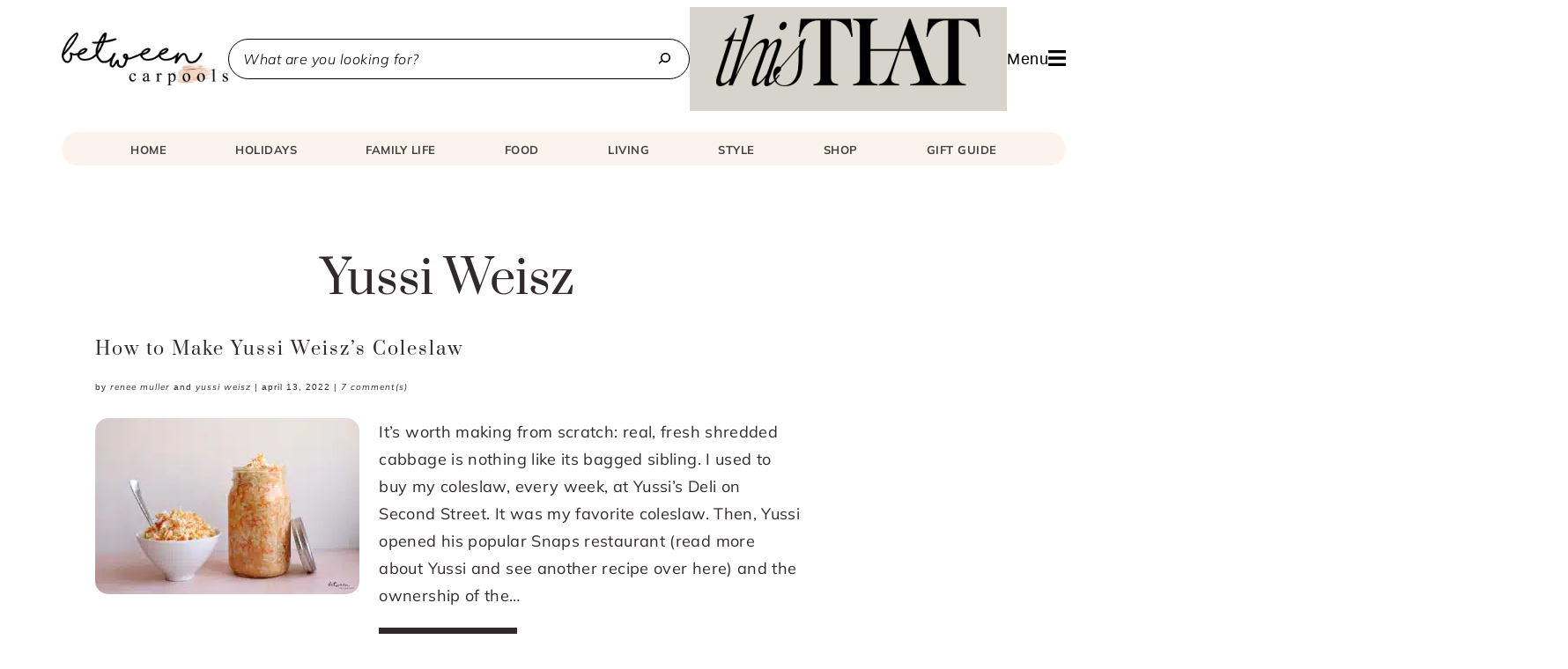

--- FILE ---
content_type: text/plain; charset=utf-8
request_url: https://ads.adthrive.com/http-api/cv2
body_size: 4721
content:
{"om":["0g8i9uvz","0iyi1awv","0qkgm1m4","0sm4lr19","0v9iqcb6","1","10011/b4053ef6dad340082599d9f1aa736b66","10011/e74e28403778da6aabd5867faa366aee","10011/f6b53abe523b743bb56c2e10883b2f55","1011_74_18364062","1011_74_18364134","1011_74_18364243","1028_8728253","1028_8739779","10385900","1043_409_216596","10ua7afe","110_576777115309199355","11142692","11509227","11641433","11769254","11896988","12010080","12010084","12010088","12168663","12171239","12176509","12181250","12181287","12219547","124843_10","124844_24","124848_8","12952198","1453468","14700818","1610326625","17_23391254","17_24104702","17_24632117","17_24696310","17_24767226","17_24767538","17_24794113","17_24794129","1dynz4oo","1fwexd7i","1h7yhpl7","1szmtd70","202430_200_EAAYACogIm3jX30jHExW.LZiMVanc.j-uV7dHZ7rh4K3PRdSnOAyBBuRK60_","202430_200_EAAYACogfp82etiOdza92P7KkqCzDPazG1s0NmTQfyLljZ.q7ScyBDr2wK8_","206_487951","206_492063","206_522709","206_546804","2132:44283562","2132:45327624","2132:45327631","2132:45563097","2132:45563177","2132:46038615","2132:46137656","2149:12168663","2179:578606630524081767","2179:589289985696794383","2307:0sm4lr19","2307:1dynz4oo","2307:1szmtd70","2307:23t9uf9c","2307:42tyd08u","2307:4etfwvf1","2307:4jvxy62x","2307:5o763de9","2307:6431n1h4","2307:66r1jy9h","2307:8orkh93v","2307:9925w9vu","2307:9ckgjh5j","2307:9jse9oga","2307:9krcxphu","2307:b39rnvp2","2307:c0iss35u","2307:c1hsjx06","2307:ce17a6ey","2307:cuudl2xr","2307:cv0h9mrv","2307:d8lb4cac","2307:ehc482l0","2307:f3tdw9f3","2307:fpbj0p83","2307:fqeh4hao","2307:g1cx0n31","2307:g749lgab","2307:hfqgqvcv","2307:ixnblmho","2307:kbu6vdml","2307:kwn02x7s","2307:lxoi65lp","2307:n2rcz3xr","2307:nmuzeaa7","2307:oo8yaihc","2307:pi9dvb89","2307:r6vl3f1t","2307:revf1erj","2307:rk5pkdan","2307:s400875z","2307:tdv4kmro","2307:tty470r7","2307:u4atmpu4","2307:u5zlepic","2307:uyh45lbv","2307:v958nz4c","2307:yass8yy7","2307:z2zvrgyz","2307:z9ku9v6m","2307:zjn6yvkc","23t9uf9c","2409_25495_176_CR52092921","2409_25495_176_CR52092923","2409_25495_176_CR52092956","2409_25495_176_CR52092957","2409_25495_176_CR52092958","2409_25495_176_CR52092959","2409_25495_176_CR52150651","2409_25495_176_CR52178316","2409_25495_176_CR52178317","2409_25495_176_CR52186411","2409_25495_176_CR52240052","25","25048614","25_op9gtamy","25_oz31jrd0","25_utberk8n","25_vfvpfnp8","25_yi6qlg3p","25_ztlksnbe","262805","2662_255125_8179376","2760:176_CR52092921","2760:176_CR52092923","2760:176_CR52092957","2760:176_CR52150651","2760:176_CR52175339","2760:176_CR52178316","2760:176_CR52186411","2760:176_CR52188001","29414696","2974:8182933","2_206_554459","2_206_554472","2pu0gomp","308_125203_20","308_125204_13","32298j56hnc","32661333","32j56hnc","3335_25247_700109377","3335_25247_700109379","3335_25247_700109383","3335_25247_700109389","3335_25247_700109391","33438474","33605403","33605623","33637455","34182009","3490:CR52092918","3490:CR52092920","35753418","3646_185414_T26335189","3658_104709_d8lb4cac","3658_136236_hn3eanl8","3658_138741_kwn02x7s","3658_15078_cuudl2xr","3658_15078_u5zlepic","3658_15106_u4atmpu4","3658_15741_lasd4xof","3658_16352_ehc482l0","3658_18008_6431n1h4","3658_191912_oo8yaihc","3658_203382_6egun54t","3658_203382_f3tdw9f3","3658_87799_kbu6vdml","3658_93957_T26479487","381513943572","39303318","39364467","3LMBEkP-wis","3l1m1jex","3o9hdib5","3swzj6q3","3v2n6fcp","409_216386","409_225977","409_225978","409_225982","409_226352","409_226366","409_227223","409_227226","409_228351","409_228358","41532746","439246469228","45142077","451ofy3j","45327624","458901553568","45a37af4-9250-44b7-940f-7035206d7137","47370256","48424543","48449219","485027845327","48673577","48700636","48700649","4etfwvf1","4fk9nxse","4n9mre1i","50479792","5126500501","51372397","52796268","53v6aquw","54779847","549423","5510:6431n1h4","5510:9efxb1yn","5510:c88kaley","5510:g53t89bp","5510:h4ri05oz","5510:pefxr7k2","5510:quk7w53j","5510:u4atmpu4","5510:uthpc18j","55330819","554460","557_409_228354","557_409_228363","558_93_u4atmpu4","558_93_uthpc18j","560_74_18236273","560_74_18236330","56183647","56341213","56564500-1a42-4ed4-8609-7238208e27d2","56619923","56635955","5670:8168581","5670:8172731","5670:8172741","56824595","578524142","5826591541","592955600128346228","59751578","59780459","59780461","59780474","60157596","60325468","60360546","60415630","605367467","61085224","61210719","6126563651","61900406","61900466","61916211","61916223","61916225","61916229","61932920","61932925","62187798","6226508011","6226527055","6226534283","6250_66552_1037637336","6250_66552_1057126246","627227759","627309156","627309159","628015148","628086965","628153053","628153173","628222860","628223277","628360579","628360582","628444259","628444262","628444349","628444433","628444439","628456310","628456382","628622163","628622172","628622178","628622244","628622247","628622250","628683371","628687043","628687157","628687460","628687463","628803013","628841673","629007394","629009180","629167998","629168001","629168010","629168565","629171196","629171202","62946736","62946748","62964130","630137823","630928655","6431n1h4","651637446","651637462","6547_67916_4P4o4QVrrYK6VU7P0sF0","6547_67916_D8OZV3nz4iUn3x845WcA","6547_67916_RGr9T6oAJ8UecEoB66K1","6547_67916_SN6yqPnLwU8r0IS3CzLP","6547_67916_VeGSoWuvfotL0xL0432G","6547_67916_X8BD7wDmvQ0tIgx7COXA","6547_67916_gb0sXAxBnehPz6FWhQNS","6547_67916_i0x23QvlHKkqVg0Amu9f","6547_67916_jh2RrLICQ0nIdGxLz34y","6547_67916_qddSp3tWqACmoIbH5E04","6547_67916_talKEcKRRJKBdew88QVJ","680_99480_605367469","680_99480_700109379","680_99480_700109389","680_99480_700109391","680_99480_700109393","680_99480_700109399","683433371","690_99485_1610326728","695879875","697525780","697893112","6egun54t","6mrds7pc","6z26stpw","700109383","700109389","700109399","702397981","704889081","705115233","705115332","705115523","705127202","705966157","706892500","708727053","725387380235","7354_138543_85809016","7414_121891_5660649","74243_74_18364017","74243_74_18364062","74243_74_18364087","74243_74_18364134","74243_74_18364241","74243_74_18364243","74243_74_18364246","74243_74_18364251","74_18364062","74_18364243","74wv3qdx","754085118673","77o0iydu","78827816","794109848040","7cmeqmw8","7sf7w6kh","7x298b3th35","7xb3th35","80072819","80207911","8152859","8152879","8160967","8168539","8193073","8193078","86884702","86925905","86991452","8b5u826e","8edb3geb","8oadj1fy","8orkh93v","9057/0328842c8f1d017570ede5c97267f40d","9057/211d1f0fa71d1a58cabee51f2180e38f","9740436","97_8193073","97_8193078","97fzsz2a","9krcxphu","9uox3d6i","NplsJAxRH1w","a2uqytjp","a3ts2hcp","a566o9hb","a7wye4jw","af9kspoi","ahnxpq60","b39rnvp2","b5idbd4d","b90cwbcd","bb6qv9bt","blXOWD88304","bmh13qg9","bpecuyjx","c0298mw623r","c0mw623r","c1hsjx06","c7z0h277","cr-2azmi2ttu9vd","cr-2azmi2ttuatj","cr-2azmi2ttubwe","cr-2azmi2ttubxe","cr-6ghl4bxwu9vd","cr-6ovjht2euatj","cr-7f9n585bu9vd","cr-7f9n585buatj","cr-97pzzgzrubqk","cr-97vxxh2subqk","cr-Bitc7n_p9iw__vat__49i_k_6v6_h_jce2vj5h_KnXNU4yjl","cr-a9s2xf5yubwj","cr-aaqt0j4wubwj","cr-aaqt0j6rubwj","cr-aav22g0subwj","cr-aav22g2rubwj","cr-aav22g2wubwj","cr-aav22g3uubwj","cr-aavwye0vubwj","cr-aaw20e1rubwj","cr-aaw20e1subwj","cr-aaw20e1uubwj","cr-aaw20e2pubwj","cr-aaw20e2vubwj","cr-aaw20e3rubwj","cr-aawz3f2subwj","cr-f6puwm2w27tf1","cr-f6puwm2x27tf1","cr-f6puwm2yu7tf1","cr-f6puwm2yw7tf1","cr-g7ywwk7qvft","cr-nv0cw27su9vd","cr-q3xo02ccuatj","cr-v8g5vgwgu9vd","cr-v8g5vgwgubwe","cr-v8g5vgwgubxe","cuudl2xr","cv0h9mrv","cxntlnlg","cymho2zs","d8lb4cac","dd2586c3-09e7-48a2-985b-c6a18e21d0de","dsp-404751","dsugp5th","e29400d2-fa24-4bed-b83d-e6f1de1228e2","e62afd67-cd76-4989-b6c1-89ec7bfbd051","eal0nev6","edspht56","ehc482l0","extremereach_creative_76559239","f3h9fqou","f3tdw9f3","f8e4ig0n","fjp0ceax","fpbj0p83","fqsh3oko","g1cx0n31","g29thswx","g2ozgyf2","g729849lgab","g749lgab","ga9te2s9","gcenzslh","gjej01ec","gjwam5dw","gt1mml56","h4ri05oz","h8ua5z2p","heb21q1u","hf298qgqvcv","hfqgqvcv","hxxrc6st","i2aglcoy","ikek48r0","ipnvu7pa","iu5svso2","ixnblmho","j4r0agpc","j7i7slyr","jgm2rnx9","jk789oih","jlqm3ol6","jsy1a3jk","k1aq2uly","k2xfz54q","kbu6vdml","kwn02x7s","l9ULkV83cgI","lasd4xof","lc1wx7d6","lc408s2k","ldsdwhka","ll77hviy","lui7w03k","lxlnailk","muvxy961","n2298rcz3xr","n2rcz3xr","n3egwnq7","n8w0plts","nativetouch-32507","o2s05iig","of8dd9pr","oj70mowv","omlkxvu8","on4c2e72","oo2988yaihc","oo8yaihc","op9gtamy","oz31jrd0","p0odjzyt","pefxr7k2","pi2989dvb89","pi9dvb89","pilv78fi","pkydekxi","pl298th4l1a","plth4l1a","pm9dmfkk","q9plh3qd","qqvgscdx","qt09ii59","quspexj2","r0u09phz","revf1erj","rk5pkdan","rpzde859","s4s41bit","sdeo60cf","sl57pdtd","t2dlmwva","t3wa7f3z","t79r9pdb","t7d69r6a","tekzppaf","tvhhxsdx","twf10en3","u2x4z0j8","u30fsj32","u32980fsj32","u3i8n6ef","u4atmpu4","u5zlepic","ujl9wsn7","uthpc18j","v705kko8","vdcb5d4i","ve59bb3u","vh8e90pf","vwg10e52","wih2rdv3","wxfnrapl","x420t9me","xau90hsg","xcz964hp","xgzzblzl","xnfnfr4x","y141rtv6","y44dspxu","ya949d2z","yass8yy7","yi6qlg3p","z2zvrgyz","z4ptnka9","z9ku9v6m","zw6jpag6","7979132","7979135"],"pmp":[],"adomains":["123notices.com","1md.org","about.bugmd.com","acelauncher.com","adameve.com","akusoli.com","allyspin.com","askanexpertonline.com","atomapplications.com","bassbet.com","betsson.gr","biz-zone.co","bizreach.jp","braverx.com","bubbleroom.se","bugmd.com","buydrcleanspray.com","byrna.com","capitaloneshopping.com","clarifion.com","combatironapparel.com","controlcase.com","convertwithwave.com","cotosen.com","countingmypennies.com","cratedb.com","croisieurope.be","cs.money","dallasnews.com","definition.org","derila-ergo.com","dhgate.com","dhs.gov","displate.com","easyprint.app","easyrecipefinder.co","fabpop.net","familynow.club","fla-keys.com","folkaly.com","g123.jp","gameswaka.com","getbugmd.com","getconsumerchoice.com","getcubbie.com","gowavebrowser.co","gowdr.com","gransino.com","grosvenorcasinos.com","guard.io","hero-wars.com","holts.com","instantbuzz.net","itsmanual.com","jackpotcitycasino.com","justanswer.com","justanswer.es","la-date.com","lightinthebox.com","liverrenew.com","local.com","lovehoney.com","lulutox.com","lymphsystemsupport.com","manualsdirectory.org","meccabingo.com","medimops.de","mensdrivingforce.com","millioner.com","miniretornaveis.com","mobiplus.me","myiq.com","national-lottery.co.uk","naturalhealthreports.net","nbliver360.com","nikke-global.com","nordicspirit.co.uk","nuubu.com","onlinemanualspdf.co","original-play.com","outliermodel.com","paperela.com","paradisestays.site","parasiterelief.com","peta.org","photoshelter.com","plannedparenthood.org","playvod-za.com","printeasilyapp.com","printwithwave.com","profitor.com","quicklearnx.com","quickrecipehub.com","rakuten-sec.co.jp","rangeusa.com","refinancegold.com","robocat.com","royalcaribbean.com","saba.com.mx","shift.com","simple.life","spinbara.com","systeme.io","taboola.com","tackenberg.de","temu.com","tenfactorialrocks.com","theoceanac.com","topaipick.com","totaladblock.com","usconcealedcarry.com","vagisil.com","vegashero.com","vegogarden.com","veryfast.io","viewmanuals.com","viewrecipe.net","votervoice.net","vuse.com","wavebrowser.co","wavebrowserpro.com","weareplannedparenthood.org","xiaflex.com","yourchamilia.com"]}